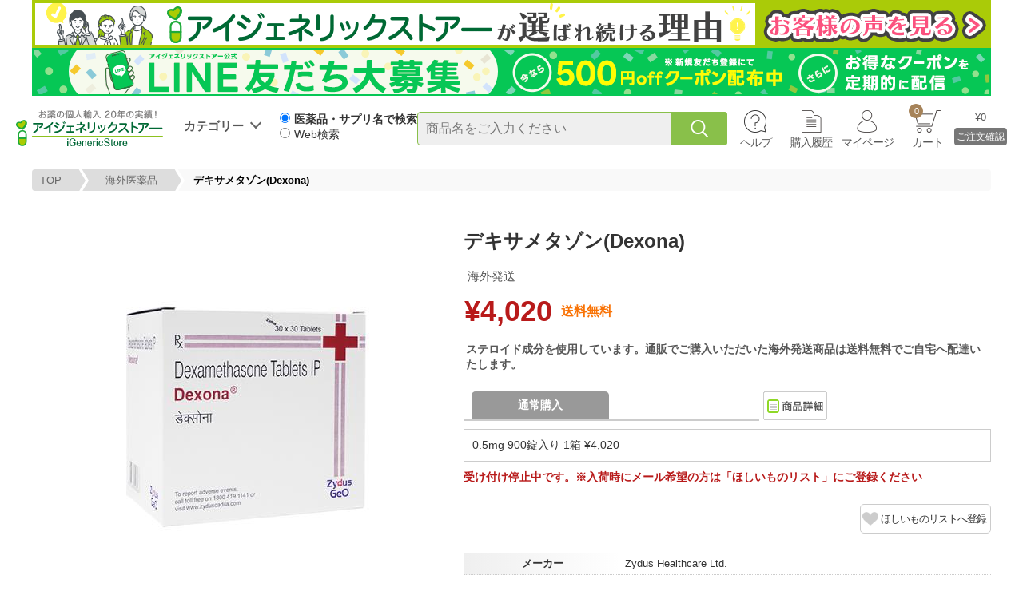

--- FILE ---
content_type: text/html; charset=utf-8
request_url: https://www.igenericstore.jp/product/33208
body_size: 16270
content:
<!DOCTYPE html>
<html>
<head>
  <meta http-equiv="Content-Type" content="text/html; charset=utf-8" />
  <meta http-equiv="Content-Style-Type" content="text/css" />
  <meta http-equiv="Content-Script-Type" content="text/javascript" />
  <meta name="Description" content="デキサメタゾン(Dexona)を最安4,020円～ご用意しております。市販薬の通販や処方箋医薬品のお取り寄せなら日本全国送料無料のアイジェネリックストアー(iGenericStore)が安心便利です。" />
  <meta name="generator" content="Oz International Inc JAPAN" />
  <meta name="author" content="アイジェネリックストアー - https://www.igenericstore.jp" />
  <meta name="copyright" content="株式会社 オズ・インターナショナル" />
  <meta name="language" content="Japanese" />
  <meta name="robots" content="noydir" />
  <meta name="robots" content="noodp" />
  <meta name="format-detection" content="telephone=no">
  <meta name="google-site-verification" content="9hMI6rhS2X-MYpYC98YB4fW1UFvPy2BiLvpyfeQJCM4" />
  <meta name="msapplication-config" content="none" />
  <meta name="theme-color" content="#8fd827" />
  <link rel="shortcut icon" href="/favicon.ico" />
  
  
  <meta property="og:url" content="http://www.igenericstore.jp/product/33208" />
  <meta property="og:title" content="デキサメタゾン(Dexona) | 市販薬の通販・購入・処方箋医薬品ならアイジェネリックストアー" />
  <meta property="og:site_name" content="アイジェネリックストアー" />
  <meta property="og:description" content="デキサメタゾン(Dexona)を最安4,020円～ご用意しております。市販薬の通販や処方箋医薬品のお取り寄せなら日本全国送料無料のアイジェネリックストアー(iGenericStore)が安心便利です。" />
  <meta property="og:image" content="//assets.igenericstore.jp/content/images/products/30000/32/33208/33208_200.jpg" />
  <meta property="og:type" content="website">
  <meta property="og:locale" content="ja_JP" />


  
<meta content="index,follow" name="robots" /><link href="https://www.igenericstore.jp/product/33208" rel="canonical" />

  <title>デキサメタゾン(Dexona) | 市販薬の通販・購入・処方箋医薬品ならアイジェネリックストアー</title>
  
<link href="//assets.igenericstore.jp/Content/StyleSheets/site.css?v=20240501202447" media="all" rel="Stylesheet" type="text/css" />  
  
  <link href="//assets.igenericstore.jp/Content/StyleSheets/product.css?v=20251225161559" media="all" rel="Stylesheet" type="text/css" />
  <link href="//assets.igenericstore.jp/Content/StyleSheets/productlist.css?v=20210406151917" media="all" rel="Stylesheet" type="text/css" />
  <link href="//assets.igenericstore.jp/Content/StyleSheets/animation.css?v=20190612144450" media="all" rel="Stylesheet" type="text/css" />
  <link href="//assets.igenericstore.jp/Content/StyleSheets/btn.css?v=20251209173253" media="all" rel="Stylesheet" type="text/css" />
  <link href="//assets.igenericstore.jp/Content/StyleSheets/radio-check.css?v=20220302115204" media="all" rel="Stylesheet" type="text/css" />
  <link href="//assets.igenericstore.jp/Content/StyleSheets/jquery.fancybox.css?v=20190612143843" media="all" rel="Stylesheet" type="text/css" />
  <link href="//assets.igenericstore.jp/Content/StyleSheets/slick.css?v=20190612144347" media="all" rel="Stylesheet" type="text/css" />

  <link href="//assets.igenericstore.jp/Content/StyleSheets/header.css?v=20250903184900" media="all" rel="Stylesheet" type="text/css" />
  <link rel="stylesheet" href="https://fonts.googleapis.com/icon?family=Material+Icons">

  
  <!-- Google Tag Manager -->
<script>(function(w,d,s,l,i){w[l]=w[l]||[];w[l].push({'gtm.start':
new Date().getTime(),event:'gtm.js'});var f=d.getElementsByTagName(s)[0],
j=d.createElement(s),dl=l!='dataLayer'?'&l='+l:'';j.async=true;j.src=
'https://www.googletagmanager.com/gtm.js?id='+i+dl;f.parentNode.insertBefore(j,f);
})(window,document,'script','dataLayer','GTM-T7Z3GF9');</script>
<!-- End Google Tag Manager -->
  <script src="//assets.igenericstore.jp/Content/JavaScripts/jquery-3.7.1.min.js?v=20240724160608" type="text/javascript"></script>
  <script src="//assets.igenericstore.jp/Content/JavaScripts/site.js?v=20240724160611" type="text/javascript"></script>
</head>
<body>
  
  <!-- Google Tag Manager (noscript) -->
<noscript>
  <iframe src="https://www.googletagmanager.com/ns.html?id=GTM-T7Z3GF9"
          height="0" width="0" style="display:none;visibility:hidden"></iframe>
</noscript>
<!-- End Google Tag Manager (noscript) -->
  

<div id="top-banner">
    
                <div class="HeaderBanner" style="">
                <a class="HeaderBannerLink" href="https://www.igenericstore.jp/reason?click=2d4e226deea109794ff0">
                    <img src="https://assets.igenericstore.jp/content/images/banner/1200/2024/sale/0826sale.gif" alt="アイジェネリックストアーが選ばれる理由" width="1200" height="60">
                </a>
            </div>
            <div class="HeaderBanner" style="">
                <a class="HeaderBannerLink" href="https://lin.ee/HRpOuyz?click=9451a471ccead7e6d292">
                    <img src="https://assets.igenericstore.jp/content/images/special/user_regist/0113line120060.gif" alt="【PC商品】LINE会員募集" width="1200" height="60">
                </a>
            </div>

</div>
<header>
    <div id="top">
        <div class="logo">
            <a href="/">
                <img alt="安心の日本法人運営、個人輸入でお薬を便利に、アイジェネリックストアー" loading="lazy" src="//assets.igenericstore.jp/content/images/header/logo.svg" />
            </a>
            <span class="tooltiptext">トップページに移動</span>
        </div>
        <div class="cate">
            <span>カテゴリー</span>
            <div class="cate-wrap">
                <div class="cate-l-wrap">
                    <ul class="category">

                                <li class="hover-cate-big" data="7">
                                    <a href="/category/7">
国内市販薬                                    </a>
                                </li>
                                <li class="hover-cate-big" data="1">
                                    <a href="/category/1">
日用品・雑貨他                                    </a>
                                </li>
                                <li class="hover-cate-big" data="5">
                                    <a href="/category/5">
健康食品                                    </a>
                                </li>
                                <li class="hover-cate-big" data="8">
                                    <a href="/category/8">
コンタクトレンズ                                    </a>
                                </li>
                                <li class="hover-cate-big" data="3">
                                    <a href="/category/3">
海外化粧品                                    </a>
                                </li>
                                <li class="hover-cate-big" data="4">
                                    <a href="/category/4">
ペット用品                                    </a>
                                </li>
                                <li class="medicine hover-cate-big" data="6">
                                    <a href="/search-reason">
海外医薬品                                    </a>
                                </li>
                    </ul>
                </div>
    <div class="cate-m-wrap" style="" id="cate-b-m-7">
        <p class="cate-m-tit">
            <a href="/category/7">国内市販薬</a>
        </p>
        <ul class="cate-m-list">
                    <li><a href="/category/7/101">第1類医薬品</a></li>
                    <li><a href="/category/7/104">指定第２類医薬品</a></li>
                    <li><a href="/category/7/102">第2類医薬品</a></li>
                    <li><a href="/category/7/103">第3類医薬品</a></li>
                    <li><a href="/category/7/462">漢方薬・生薬</a></li>
                    <li><a href="/category/7/302">禁煙補助薬</a></li>
                    <li><a href="/category/7/52">男性の薬</a></li>
                    <li><a href="/category/7/291">ヘルペス治療薬</a></li>
                    <li><a href="/category/7/53">女性の薬</a></li>
                    <li><a href="/category/7/57">育毛剤</a></li>
                    <li><a href="/category/7/46">滋養強壮・ビタミン</a></li>
                    <li><a href="/category/7/47">目薬</a></li>
                    <li><a href="/category/7/49">肥満・脂肪</a></li>
                    <li><a href="/category/7/59">睡眠・沈静</a></li>
                    <li><a href="/category/7/61">解熱・鎮痛薬</a></li>
                    <li><a href="/category/7/45">風邪薬</a></li>
                    <li><a href="/category/7/50">口・ノド・くちびる</a></li>
                    <li><a href="/category/7/111">花粉症・鼻炎薬</a></li>
                    <li><a href="/category/7/48">胃・腸の薬</a></li>
                    <li><a href="/category/7/58">便秘薬</a></li>
                    <li><a href="/category/7/54">尿・痔の薬</a></li>
                    <li><a href="/category/7/51">感染症・皮膚の薬</a></li>
                    <li><a href="/category/7/55">水虫</a></li>
                    <li><a href="/category/7/56">肩こり・腰痛・関節痛</a></li>
                    <li><a href="/category/7/135">病気検査</a></li>
                    <li><a href="/category/7/60">その他</a></li>
        </ul>
    </div>
    <div class="cate-m-wrap" style="display:none" id="cate-b-m-1">
        <p class="cate-m-tit">
            <a href="/category/1">日用品・雑貨他</a>
        </p>
        <ul class="cate-m-list">
                    <li><a href="/category/1/321">エイジングケア化粧品</a></li>
                    <li><a href="/category/1/1">育毛・毛染め・ヘアケア</a></li>
                    <li><a href="/category/1/6">ハミガキ・オーラルケア</a></li>
                    <li><a href="/category/1/390">スキンケア</a></li>
                    <li><a href="/category/1/8">化粧品</a></li>
                    <li><a href="/category/1/14">衛生・医療品</a></li>
                    <li><a href="/category/1/108">雑貨・日用品</a></li>
                    <li><a href="/category/1/13">安眠・快眠</a></li>
                    <li><a href="/category/1/9">タバコ・禁煙</a></li>
                    <li><a href="/category/1/5">口・体のニオイ</a></li>
                    <li><a href="/category/1/7">運動・ダイエット</a></li>
                    <li><a href="/category/1/10">酒・アルコール</a></li>
                    <li><a href="/category/1/317">防虫・殺虫・ネズミ</a></li>
                    <li><a href="/category/1/120">介護</a></li>
                    <li><a href="/category/1/318">ベビー</a></li>
                    <li><a href="/category/1/12">食品</a></li>
                    <li><a href="/category/1/355">ペット用品</a></li>
                    <li><a href="/category/1/3">性の健康</a></li>
        </ul>
    </div>
    <div class="cate-m-wrap" style="display:none" id="cate-b-m-5">
        <p class="cate-m-tit">
            <a href="/category/5">健康食品</a>
        </p>
        <ul class="cate-m-list">
                    <li><a href="/category/5/23">生活習慣・悩み</a></li>
                    <li><a href="/category/5/312">記憶・物忘れ</a></li>
                    <li><a href="/category/5/25">加齢・美容</a></li>
                    <li><a href="/category/5/26">おもさ・スタイル</a></li>
                    <li><a href="/category/5/27">運動・トレーニング</a></li>
                    <li><a href="/category/5/132">フサフサ・ハリコシ</a></li>
                    <li><a href="/category/5/124">つくりたい・できない</a></li>
                    <li><a href="/category/5/315">ストレス・リラックス</a></li>
                    <li><a href="/category/5/133">体臭・口臭</a></li>
                    <li><a href="/category/5/301">スムーズ・動き</a></li>
                    <li><a href="/category/5/125">男性用</a></li>
                    <li><a href="/category/5/126">女性用</a></li>
                    <li><a href="/category/5/319">体に貼るシール</a></li>
                    <li><a href="/category/5/323">舌下スプレー</a></li>
                    <li><a href="/category/5/335">ビタミン</a></li>
                    <li><a href="/category/5/336">ミネラル・不飽和脂肪酸</a></li>
                    <li><a href="/category/5/337">植物・動物・善玉菌</a></li>
                    <li><a href="/category/5/358">ブランド・製造メーカー</a></li>
        </ul>
    </div>
    <div class="cate-m-wrap" style="display:none" id="cate-b-m-8">
        <p class="cate-m-tit">
            <a href="/category/8">コンタクトレンズ</a>
        </p>
        <ul class="cate-m-list">
                    <li><a href="/category/8/78">コンタクトケア用品</a></li>
                    <li><a href="/category/8/68">度あり透明コンタクト</a></li>
                    <li><a href="/category/8/65">度ありカラーコンタクト</a></li>
                    <li><a href="/category/8/66">1日使い捨て</a></li>
                    <li><a href="/category/8/71">2週間使い捨て</a></li>
                    <li><a href="/category/8/63">1ヶ月使い捨て</a></li>
                    <li><a href="/category/8/75">乱視用</a></li>
                    <li><a href="/category/8/77">遠近両用</a></li>
                    <li><a href="/category/8/96">ジョンソン＆ジョンソン</a></li>
                    <li><a href="/category/8/72">シンシア</a></li>
                    <li><a href="/category/8/70">アイレ</a></li>
                    <li><a href="/category/8/76">ボシュロム</a></li>
                    <li><a href="/category/8/69">シード</a></li>
                    <li><a href="/category/8/67">日本アルコン</a></li>
        </ul>
    </div>
    <div class="cate-m-wrap" style="display:none" id="cate-b-m-3">
        <p class="cate-m-tit">
            <a href="/category/3">海外化粧品</a>
        </p>
        <ul class="cate-m-list">
                    <li><a href="/category/3/439">Alepia</a></li>
                    <li><a href="/category/3/402">Apivita</a></li>
                    <li><a href="/category/3/384">Athena</a></li>
                    <li><a href="/category/3/406">Avene</a></li>
                    <li><a href="/category/3/398">Benev</a></li>
                    <li><a href="/category/3/391">BIHAKUEN</a></li>
                    <li><a href="/category/3/392">Bioderma</a></li>
                    <li><a href="/category/3/424">Caudalie</a></li>
                    <li><a href="/category/3/427">Cellmesotec</a></li>
                    <li><a href="/category/3/432">CLINIQUE</a></li>
                    <li><a href="/category/3/434">CostecSuisse</a></li>
                    <li><a href="/category/3/359">Dermaceutic</a></li>
                    <li><a href="/category/3/429">DermaMedream</a></li>
                    <li><a href="/category/3/360">Dermaroller</a></li>
                    <li><a href="/category/3/361">DoctorD.Schwab</a></li>
                    <li><a href="/category/3/362">Elicina</a></li>
                    <li><a href="/category/3/395">Fillerina</a></li>
                    <li><a href="/category/3/487">Fillmed</a></li>
                    <li><a href="/category/3/394">Filorga</a></li>
                    <li><a href="/category/3/420">GreenEnvee</a></li>
                    <li><a href="/category/3/426">i-Firm</a></li>
                    <li><a href="/category/3/423">iskinclock</a></li>
                    <li><a href="/category/3/366">Joseristine</a></li>
                    <li><a href="/category/3/408">La Roche-Posay</a></li>
                    <li><a href="/category/3/393">MDSkinical</a></li>
                    <li><a href="/category/3/419">Melvita</a></li>
                    <li><a href="/category/3/497">Murad</a></li>
                    <li><a href="/category/3/442">Novexpert</a></li>
                    <li><a href="/category/3/370">NutraLuxeMD</a></li>
                    <li><a href="/category/3/407">Obagi</a></li>
                    <li><a href="/category/3/371">OLAY</a></li>
                    <li><a href="/category/3/504">Perspirex</a></li>
                    <li><a href="/category/3/490">SdMedicLaboratoires</a></li>
                    <li><a href="/category/3/375">SkinCeption</a></li>
                    <li><a href="/category/3/376">Skinceuticals</a></li>
                    <li><a href="/category/3/378">Sunki</a></li>
                    <li><a href="/category/3/381">Trilogy</a></li>
                    <li><a href="/category/3/387">TwoGirls</a></li>
                    <li><a href="/category/3/382">VANICREAM</a></li>
                    <li><a href="/category/3/494">Yanhee</a></li>
                    <li><a href="/category/3/441">Yllume</a></li>
                    <li><a href="/category/3/495">yukeido</a></li>
                    <li><a href="/category/3/428">ゼオスキン</a></li>
                    <li><a href="/category/3/498">WiQo</a></li>
        </ul>
    </div>
    <div class="cate-m-wrap" style="display:none" id="cate-b-m-4">
        <p class="cate-m-tit">
            <a href="/category/4">ペット用品</a>
        </p>
        <ul class="cate-m-list">
                    <li><a href="/category/4/465">犬用</a></li>
                    <li><a href="/category/4/466">猫用</a></li>
                    <li><a href="/category/4/467">その他ペット</a></li>
                    <li><a href="/category/4/468">グッズ</a></li>
        </ul>
    </div>
                <div class="cate-m-wrap" id="cate-b-m-6" style="display:none">
                  <p class="cate-m-tit red">海外医薬品をお探しの際は、以下をご参考に検索してください。</p>
                  <!--<p class="margin-tb10">お手持ちのお薬をご確認ください</p>-->
                  <div class="img100pc">
                    <div class="WelcomeSearchHowtoContainer">
                      <img class="WelcomeSearchHowtoImage" src="https://assets.igenericstore.jp/content/images/special/welcome/howto1-pc.jpg" width="838" height="145" alt="医療品・サプリ名で検索">
                      <p class="WelcomeSearchHowtoText">
                        【医薬品・サプリ名で検索】を選択時は、<span class="WelcomeSearchTextMain">商品名を正確</span>に入力してください。<br>
                        海外医薬品を検索するときに商品名を省略すると表示されません。
                      </p>
                    </div>
                    <div class="WelcomeSearchHowtoContainer">
                      <img class="WelcomeSearchHowtoImage" src="https://assets.igenericstore.jp/content/images/special/welcome/howto2-pc.jpg" width="838" height="145" alt="web検索">
                      <p class="WelcomeSearchHowtoText">
                        お薬名がわからない場合は【Web検索】で<span class="WelcomeSearchTextMain">「お悩み」、「キーワード」</span>で検索してください。<br>
                        例>　不眠症、糖尿病、AGAなど・・・
                      </p>
                    </div>
                  </div>
                </div>
            </div><!--/#cate-->
        </div>
        <div id="search-wrap">
            <div class="serchFormContainer">
<form action="/search" class="form" id="main-search-form" method="post">                    <div class="searchRow">
                        <div class="searchFormRadio">
                            <label><input type="radio" class="searchRadio" name="searchType" value="name" checked><span class="searchRadioText">医薬品・サプリ名で検索</span></label>
                            <label><input type="radio" class="searchRadio" name="searchType" value="keyword"><span class="searchRadioText">Web検索</span></label>
                        </div>
                        <div class="searchbox">
                            <div class="input-wrap">
                                <input id="searchInput" name="main_search_keyword" placeholder="商品名をご入力ください" type="search" value="" />
                            </div>
                            <div class="b-search" id="main-search-btn"></div>
                        </div>
                    </div>
                    <div id="keywordOption">
                        <p>
                            「お悩み」「気になるワード」を入力、検索すると、Web検索から当サイト内の関連ページを優先して表示します。
                        </p>
                    </div>
                    <input type="hidden" name="googleConfirm" value="no">
                    <!--modal-->
                    <div id="customConfirm" class="modal hidden">
                        <div class="modal-content">
                            <p class="modal-text">Google検索の結果が表示されますが、よろしいでしょうか？</p>
                            <div class="modal-content-inner">
                                <div class="modal-content-inner-button">
                                    <button type="button" id="confirmYes">はい</button>
                                    <button type="button" id="confirmNo">いいえ</button>
                                </div>
                                <img class="modal-logo" alt="安心の日本法人運営、個人輸入でお薬を便利に、アイジェネリックストアー" loading="lazy" src="https://assets.igenericstore.jp/content/images/header/logo.svg">
                            </div>
                        </div>
                    </div>
</form>                <div id="right">
                    <div id="headermenu" class="clearfix">
                        <ul class="menu-wrap">
                            <li class="help">
                                <a href="#">ヘルプ</a>
                                <!--help menu list-->
                                <div class="help-wrapx">
                                    <ul class="help-list">
                                        <li><a href="/enquiry">お問い合せ</a></li>
                                        <li><a href="/faq">よくある質問</a></li>
                                        <li><a href="/user/mail-test">メール受信テスト</a></li>
                                        <li><a href="/how-to-order">注文方法</a></li>
                                        <li><a href="/transfer">支払い方法</a></li>
                                        <li><a href="/chocom-conveni">コンビニ支払い方法</a></li>
                                        <li><a href="/net-protections">NP後払い支払方法</a></li>
                                        <li><a href="/point">ポイント利用方法</a></li>
                                        <li><a href="/coupon">クーポンコードご利用方法</a></li>
                                        <li><a href="/whatis-favorite">ほしいものリスト登録方法</a></li>
                                        <li><a href="/shipping">配送方法</a></li>
                                        <li><a href="/how-to-tracking">荷物追跡方法</a></li>
                                        <li><a href="/periodical">定期購入方法</a></li>
                                        <li><a href="/cancel">注文のキャンセル</a></li>
                                        <li><a href="/otc-order-flow">一般用医薬品の購入方法</a></li>
                                        <li><a href="/contact-lenses-data">コンタクトレンズガイド</a></li>
                                        <li><a href="/tax">輸入消費税について</a></li>
                                        <li><a href="/import">個人輸入について</a></li>
                                        <li><a href="/whatis">ジェネリック医薬品について</a></li>
                                        <li><a href="/search-reason">海外医薬品の検索について</a></li>
                                        <li><a href="/news">ニュース</a></li>
                                    </ul>
                                </div>
                            </li>
                            <li class="order"><a href="/mypage/order-history">購入履歴</a></li>
                            <li class="mypage">
                                <!--mypage menu list-->
                                <div class="mypage-wrapx">
                                    <ul class="menu-list">
                                        <li class="user-regist"><a href="/user/register">新規会員登録</a></li>
                                        <li><a href="/mypage/periodical-order">定期購入</a></li>
                                        <li><a href="/mypage/favorite">ほしいものリスト</a></li>
                                        <li><a href="/mypage/point-history">ポイント履歴</a></li>
                                        <li><a href="/mypage/can-write-review">口コミを書く</a></li>
                                        <li><a href="/mypage/change-password">パスワードの変更</a></li>
                                        <li><a href="/user/forgot-password">パスワード忘れた方</a></li>
                                        <li><a href="/mypage/change-email">メールアドレス変更</a></li>
                                        <li><a href="/mypage/email-setting">メールマガジンの登録と解除</a></li>
                                        <li class="login"><a href="/login"><span>ログイン</span></a></li>
                                        <li class="display-none logout"><a href="/logout">ログアウト</a></li>
                                    </ul>
                                </div>
                                <a href="/mypage">マイページ</a>
                            </li>
                            <li class="cart"><a href="/cart"><span id="h-cart-count"></span>カート</a></li>
                        </ul>
                    </div>
                    <div class="cart-wrap" id="h-cart-wrap">
                        <a href="/cart">
                            <div class="cart2">
                                <p id="h-cart-grand-total">&nbsp;</p>
                                <p class="b-cart">ご注文確認</p>
                            </div>
                        </a>
                    </div>
                </div>
            </div>
        </div><!-- /#searchArea -->
    </div><!-- /#top -->
    
    
</header>
<script>
    $(document).on('mouseenter', '.hover-cate-big', function (event) {
        $(".cate-m-wrap").hide();
        $("#cate-b-m-" + $(this).attr("data")).show();
    });

    function openCateMenu() {
        $('.cate').addClass('show-menu');
    }

    function closeCateMenu() {
        setTimeout(function () {
            const isSearchFocused = $('#searchInput').is(':focus');
            const isMouseOverCate = $('.cate:hover').length > 0;

            // 検索ボックスにフォーカスがなく、かつマウスがカテゴリメニュー上にない場合のみ閉じる
            if (!isSearchFocused && !isMouseOverCate) {
              $('.cate').removeClass('show-menu');
            }
        }, 200);
    }

    $(document).on('mouseenter', '.cate', function () {
      openCateMenu();
    });
    $(document).on('focus', '#searchInput', function () {
      $(".cate-m-wrap").hide();
      $("#cate-b-m-" + 6).show();
      openCateMenu();
    });

    // メニューを閉じるイベント
    $(document).on('mouseleave', '.cate', closeCateMenu);
    $(document).on('blur', '#searchInput', closeCateMenu);

    // 共通の検索処理
    function handleSearch($form) {
        const searchType = $form.find('input[name="searchType"]:checked').val();
        const googleConfirm = $form.find('input[name="googleConfirm"]').val();

        if (searchType === 'keyword') {
            const inputSearchKeyword = $("#searchInput").val().replace("　", " ").trim();

            if (!inputSearchKeyword) return;

            const searchKeyword = `site:igenericstore.jp ${inputSearchKeyword}`;
            const searchUrl = `https://www.google.com/search?q=${encodeURIComponent(searchKeyword)}`;

            if (googleConfirm === 'yes') {
                window.open(searchUrl, '_blank');
                return;
            }
            else {
                // モーダル表示とユーザーの選択を待つ
                showConfirmModal().then(function(result) {
                    if(result) {
                        // ユーザーが「はい」を選択
                        window.open(searchUrl, '_blank');
                    }
                    // 「いいえ」の場合は何もしない
                });
                return;
            }
        }

        $form.off('submit'); // ループ防止のため一度だけ送信
        $form.submit();
    }

    // モーダル表示用の関数（Promise を返す）
    function showConfirmModal() {
  return new Promise(function(resolve) {
    // モーダルを表示
    $('#customConfirm').removeClass('hidden');

    // 「はい」ボタンのイベントリスナー
    const yesHandler = function() {
      $('#customConfirm').addClass('hidden');
      $('input[name="googleConfirm"]').val('yes');
      $(document).off('click', '#confirmYes', yesHandler);
      $(document).off('click', '#confirmNo', noHandler);
      $(document).off('click', '#customConfirm', outsideClickHandler);
      resolve(true);
    };

    // 「いいえ」ボタンのイベントリスナー
    const noHandler = function() {
      $('#customConfirm').addClass('hidden');
      $(document).off('click', '#confirmYes', yesHandler);
      $(document).off('click', '#confirmNo', noHandler);
      $(document).off('click', '#customConfirm', outsideClickHandler);
      resolve(false);
    };

    // モーダルの外側クリックのイベントハンドラー
    const outsideClickHandler = function(e) {
      // クリックした要素がモーダル自体（背景）で、モーダルコンテンツではない場合
      if (e.target === this) {
        $('#customConfirm').addClass('hidden');
        $(document).off('click', '#confirmYes', yesHandler);
        $(document).off('click', '#confirmNo', noHandler);
        $(document).off('click', '#customConfirm', outsideClickHandler);
        resolve(false);
      }
    };

    // イベントリスナーを設定
    $(document).on('click', '#confirmYes', yesHandler);
    $(document).on('click', '#confirmNo', noHandler);
    $(document).on('click', '#customConfirm', outsideClickHandler);
  });
}

    // Enterキー（submit）対応
    $(function () {
        $('#main-search-form').on('submit', function (event) {
            event.preventDefault();
            handleSearch($(this));
        });
    });

    // 虫眼鏡ボタンクリック対応
    $(function () {
        $(document).on('click', '#main-search-btn', function (event) {
            event.preventDefault();
            handleSearch($(this).closest('form'));
        });
    });

    $(function () {
        var $win = $(window),
            $body = $('body'),
            $header = $('header'),
            $searchword_wrap = $('.searchword-wrap'),
            $searchwordHeigh = $searchword_wrap.outerHeight(),
            headerHeight = $header.outerHeight() - $searchwordHeigh,
            eventPos = $searchword_wrap.offset().top + $searchwordHeigh,
            fixedClass = 'is-fixed';
        $win.on('load scroll', function () {
            var value = $(this).scrollTop();
            if (value > eventPos) {
                $header.addClass(fixedClass);
                $body.css('padding-top', headerHeight);
                $searchword_wrap.hide();
            } else {
                $header.removeClass(fixedClass);
                $body.css('padding-top', '0');
                $searchword_wrap.show();
            }
        });
    });

    $(function () {
        const radios = document.getElementsByName("searchType");
        const keywordOption = document.getElementById("keywordOption");
        const searchInput = document.getElementById("searchInput"); // 検索窓を取得
        // ラジオボタンが変更されたときの処理
        radios.forEach(radio => {
            radio.addEventListener("change", function () {
                if (this.value === "keyword") {
                    keywordOption.classList.add("show");
                    searchInput.placeholder = "キーワードをご入力ください"; // キーワード用に切り替え
                } else {
                    keywordOption.classList.remove("show");
                    searchInput.placeholder = "商品名をご入力ください"; // 商品名用に切り替え
                }
            });
        });
    })

</script>





        <div class="breadcrumb-wrapx">    
      <ul class="breadcrumb">
        <li><a href="https://www.igenericstore.jp/">TOP</a></li><li><a href="https://www.igenericstore.jp/search-reason">海外医薬品</a></li><li>デキサメタゾン(Dexona)</li>
      </ul>
    </div>
    <script type="application/ld+json">
      {
      "@context": "http://schema.org",
      "@type": "BreadcrumbList",
      "itemListElement": [{"@type": "ListItem","position":1,"item": {"@id": "https://www.igenericstore.jp/","name": "TOP"}},{"@type": "ListItem","position":2,"item": {"@id": "https://www.igenericstore.jp/search-reason","name": "海外医薬品"}}]
      }
    </script>




<div id="container">
  <div id="product">
    <!-- product-wrap -->
    <section id="product-wrap" class="clearfix">
      <div class="leftarea">
        <div class="clearfix relative">
                    <p class="dummy">
            <div style="width:48px;height:52px"></div>
          </p>
        </div>
        <!-- proimg -->
        
        <div class="proimg" id="product-image-container">
<img alt="デキサメタゾン(Dexona)" loading="lazy" src="//assets.igenericstore.jp/content/images/products/30000/32/33208/33208_400.jpg" />        </div>
      </div><!-- /#leftarea -->
      <!-- 右側 -->
      <div class="rightarea">
        <h1 class="tit-name">デキサメタゾン(Dexona)</h1>
        <p class="border-square">海外発送</p>
        <div class="FlexWrapper">
            <p class="kakaku">&#165;4,020</p>
          <p class="ProductFreeShipping">送料無料</p>
        </div>
        

        <div class="pop">ステロイド成分を使用しています。通販でご購入いただいた海外発送商品は送料無料でご自宅へ配達いたします。 </div>

        <!-- tabs123 -->
        <div class="tabs-wrap clearfix">
          <ul id="tabs" class="clearfix float-left">
            <li>
              <a class="tabs-active" id="tab1" href="/">
                <span>通常購入</span>
              </a>
            </li>
          </ul>
          <div>
            <span class="tab-detail"><img alt="商品詳細" height="36" loading="lazy" src="//assets.igenericstore.jp/content/images/product/btn_syousai.gif" width="80" /></span>
          </div>
        </div>
        
  <div class="tab1" style="">
    <div class="protype2-wrap">
<form action="/cart/add" id="f-product" method="post">            <p class="fs20" style="padding: 10px; border: 1px solid #ccc; background-color: #fff;">0.5mg 900錠入り 1箱 &#165;4,020</p>
<input id="product_unit_id" name="product_unit_id" type="hidden" value="74000" />        <div class="cart-wrap clearfix">
            <p class="red bold">受け付け停止中です。※入荷時にメール希望の方は「ほしいものリスト」にご登録ください</p>
        </div>
</form>    </div>
  </div>
        
        <!-- ほしいものリストに登録 -->
        <div class="FlexWrapper3">
          <p class="btn-favorite2-off"><a href="javascript:void(0)" id="is-favorite">ほしいものリストへ登録</a></p>
        </div>

        <table class="table1" border="0" cellspacing="0" cellpadding="0" style="width:100%">
            <tr>
              <th>メーカー</th>
              <td>
Zydus Healthcare Ltd.              </td>
            </tr>
                      <tr>
              <th>製造国</th>
              <td>インド</td>
            </tr>
                      <tr>
              <th>出荷国</th>
              <td>シンガポール</td>
            </tr>
          <tr>
            <th>商品番号</th>
            <td>33208</td>
          </tr>
          <tr>
            <th>納期</th>
            <td>14-21日</td>
          </tr>
          <tr>
            <th>お支払方法</th>
            <td>
              <span id="payment-names">
                <span class="payment-names tab1">
                  <a href="/transfer#chocom">クレジットカード</a>
                  <a href="/transfer#cvs">コンビニ決済</a>
                  <a href="/transfer#bank">銀行振込</a>
                  <a href="/transfer#post">郵便振替</a>
                  <a href="/transfer#net-protections">後払い</a>
                </span>
                <span class="payment-names tab2" style="display:none">
                  <a href="/transfer#chocom">クレジットカード</a>
                  <span>商品代引不可</span>
                </span>
              </span>
            </td>
          </tr>
          <tr>
            <th>返品</th>
            <td>返品できません。但し、破損・誤送の場合は再発送させて頂きます</td>
          </tr>
            <tr>
              <th>医薬品</th>
              <td>自己責任でご使用ください</td>
            </tr>
        </table>
      </div><!-- /#rightarea-->
    </section><!-- /#product-wrap-->
    <!-- pro setumei-->
    
      <section class="explanation-wrap">
    <h2 class="tit">商品説明</h2>
    <p>副腎皮質ホルモン(ステロイド剤)です。 <br /><br />アイジェネリックストアーは、送料無料で海外の正規代理店が販売している海外医薬品をご自宅に配達するまでのお手配をしています。配達までに10日前後を目安にご案内しておりますが、天候や物流の混雑などの影響によりさらに時間がかかる事がございますので使用開始予定日から余裕をもって注文操作お願いいたします。 <br /><br />※医師の指導の下ご使用いただくことをおすすめします。 <br />※ページ記載内容は説明文書の要約となります。 <br />※購入時期によりデザインが異なることがあります。 <br />※購入金額が16,666円以上(商品代金の60%が10,000円以上)になると税金が荷物受取りの際に発生します。 </p>

      <h3>用法・用量</h3>
      <p>大人は、デキサメタゾンとして、通常成人1日0.5〜8mgを1〜4回にわけて使用する。 </p>
    
        <h3>効果効能</h3>
      <p>【適応症】 <br />内分泌疾患：慢性副腎皮質機能不全（原発性、続発性、下垂体性、医原性）、急性副腎皮質機能不全（副腎クリーゼ）、副腎性器症候群、亜急性甲状腺炎、甲状腺中毒症〔甲状腺（中毒性）クリーゼ〕、甲状腺疾患に伴う悪性眼球突出症、ACTH単独欠損症、特発性低血糖症、下垂体抑制試験 <br />リウマチ性疾患：関節リウマチ、若年性関節リウマチ（スチル病を含む）、リウマチ熱（リウマチ性心炎を含む）、リウマチ性多発筋痛、強直性脊椎炎（リウマチ性脊椎炎） <br />膠原病：エリテマトーデス（全身性及び慢性円板状）、全身性血管炎（高安動脈炎、結節性多発動脈炎、顕微鏡的多発血管炎、多発血管炎性肉芽腫症を含む）、多発性筋炎（皮膚筋炎）、強皮症 <br />腎疾患：ネフローゼ及びネフローゼ症候群 <br />心疾患：うっ血性心不全 <br />血液疾患：紫斑病（血小板減少性及び血小板非減少性）、再生不良性貧血、白血病（急性白血病、慢性骨髄性白血病の急性転化、慢性リンパ性白血病）（皮膚白血病を含む）、溶血性貧血（免疫性又は免疫性機序の疑われるもの）、顆粒球減少症（本態性、続発性） <br />アレルギー性疾患：気管支喘息、喘息性気管支炎（小児喘息性気管支炎を含む）、薬剤その他の化学物質によるアレルギー・中毒（薬疹、中毒疹を含む）、血清病 <br />等 </p>

      <h3>副作用</h3>
      <p>【主な副作用】 <br />満月様顔貎、誘発感染症，感染症の増悪、続発性副腎皮質機能不全，糖尿病、消化管潰瘍，消化管穿孔，消化管出血、膵炎、精神変調，うつ状態，痙攣、骨粗鬆症，大腿骨及び上腕骨等の骨頭無菌性壊死，ミオパチー緑内障，後嚢白内障，中心性漿液性網脈絡膜症，多発性後極部網膜色素上皮症等 </p>

      <h3>有効成分</h3>
      <p>デキサメタゾン <br />Dexamethasone</p>

      <h3>補足説明</h3>
      <p>
        【保管方法】 <br />高温多湿を避け室温保存してください。 <br /><br />【作用機序】 <br />末梢白血球の数・分布・機能に対する作用、炎症性サイトカイン･ ケモカインの抑制作用、炎症の脂質メディエーターの減少作用、血管内皮細胞表面の接着因子の発現抑制作用。 <br /><br />【送料】 <br />通販で購入の際には送料無料でご自宅へ配達しております。※長期不在や宛所不明などによる販売元へ持ち戻りの際は、再送料1500円が発生しますので必ず配達業者の保管期間内に荷物をお受け取りください。 <br /><br />【注意事項】 <br />海外の製造基準により造られています。 
      </p>

    
  </section>

    
        <!--注意-->
    <section class="checkout-caution">
      <h3>デキサメタゾン(Dexona)は海外発送です。</h3>
      <ul>
        <li>全商品送料無料でございます。</li>
        <li>課税対象額（商品代金の60%）が10,000円を超える場合、受取りの際に関税などがかかります。</li>
        <li>デキサメタゾン(Dexona)の配送方法につきましては国際書留郵便、日通メイルプラス、EMSを利用します。</li>
        <li>デキサメタゾン(Dexona)は配送の希望日時は指定できません。</li>
        <li>デキサメタゾン(Dexona)の効果効能については個人差がございます。合わない場合は直ちに利用を中止し、医師に相談してください。</li>
      </ul>
      <div>
        <p class="red bold">※ご注意ください</p>
        <p>
          お届け先は「ご自宅を住所」のみ承っております。お届け先がお勤め先・事業所の場合、個人使用と認められずお荷物が税関で止められることがございます。詳しくは「<a href="/import">こちら</a>」からご確認ください。
        </p>
      </div>
    </section><!-- /#checkout-caution -->

    
    
    
    

    
    <section>
      
    </section>
    
    <div id="watched_product_list_by_product_detail"></div>
    
    <div id="recommend_product_list_by_product_detail"></div>
    <!-- move-btncart -->

    
      <div id="move-btncart" style="display:none">
        <button id="move-cart" class="move-cart-direct" title="商品をカートに入れる">
          商品をカートに入れる
        </button>
      </div>

  </div><!-- /#product -->
</div>
<!-- /#container -->

  <div class="overlay-frame size-frame overlay" style="display:none" id="product-float-select">
    <div class="overlay-body" id="overlay-body-finish" style="display:none">
      <p class="OverlayTitle">カートに追加完了<span class="btn-close"></span></p>
      <section class="message-wrap">
        <div class="cart-add">
          <div class="i-cart2"></div>
          <p class="added-ment">カートに追加しました！</p>
          <div class="btns-wrap">
            <div class="btn-wrap">
              <a class="btn-all btn-red btn-l" href="/cart">カートを見る</a>
            </div>
            <div class="btn-wrap">
              <a class="btn-all btn-wakuline" href="/">トップに戻る</a>
            </div>
          </div>
        </div>
      </section>
    </div>
    <div class="overlay-body" id="overlay-body-select" style="display:none">
      <p class="OverlayTitle">サイズ選択<span>(全1種)</span><span class="btn-close"></span></p>
      <section>
<form action="/cart/add" method="post">          <ul class="btn-radio">
              <li>
                <label for="f-product-unit-74000" class="radio-wrap size">
                      <span>0.5mg 900錠入り 1箱</span>

                    <input id="f-product-unit-74000" type="radio" value="74000" name="product_unit_id" class="i-product-float-select">
                    <span class="checkmark"></span>
                  <span class="kakaku">&#165;4,020</span>
                </label>
              </li>
          </ul>
</form>      </section>
    </div>
  </div>
















<footer>
  <div id="footer-wrap" class="clearfix">
    <div id="footerleft">
      <p class="FooterTitle">ヘルプ</p>
      <ul class="list">
        <li>
          <a href="/user/register">新規会員登録</a>
        </li>
        <li>
          <a href="/how-to-order">注文方法</a>
        </li>
        <li>
          <a href="/transfer">支払い方法</a>
        </li>
        <li>
          <a href="/chocom-conveni">コンビニ支払い方法</a>
        </li>
        <li>
          <a href="/point">ポイント利用方法</a>
        </li>
        <li>
          <a href="/coupon">クーポンコードご利用方法</a>
        </li>
        <li>
          <a href="/whatis-favorite">ほしいものリスト登録方法</a>
        </li>
        <li>
          <a href="/shipping">配送方法</a>
        </li>
        <li>
          <a href="/how-to-tracking">荷物追跡方法</a>
        </li>
        <li>
          <a href="/periodical">定期購入方法</a>
        </li>
        <li>
          <a href="/cancel">注文のキャンセル</a>
        </li>
        <li>
          <a href="/otc-order-flow">一般用医薬品の購入方法</a>
        </li>
        <li>
          <a href="/contact-lenses-data">コンタクトレンズガイド</a>
        </li>

        <li>
          <a href="/tax">輸入消費税について</a>
        </li>
        <li>
          <a href="/import">個人輸入について</a>
        </li>
        <li>
          <a href="/whatis">ジェネリック医薬品について</a>
        </li>
        <li>
          <a href="/search-reason">海外医薬品の検索について</a>
        </li>
        <li>
          <a href="/packing">安心の商品発送</a>
        </li>
        <li>
          <a href="/point-rule">ポイント利用規約</a>
        </li>
        <li>
          <a href="/mission">ミッションステートメント</a>
        </li>
        <li>
          <a href="javascript:void(0)" onclick="window.open('/how-to-import','name','resizable=no width=1000 height=800 scrollbars=yes')">マンガでわかる個人輸入</a>
        </li>
        <li>
          <a href="/news">ニュース</a>
        </li>
        <li>
          <a href="/faq">よくある質問</a>
        </li>
        <li>
          <a href="/enquiry">お問い合せ</a>
        </li>
      </ul>
      <ul class="list">
        <li>
          <a href="/search">海外医薬品</a>
        </li>
        <li>
          <a href="/category/7">
国内市販薬          </a>
        </li>
        <li>
          <a href="/category/5">
健康食品          </a>
        </li>
        <li>
          <a href="/category/8">
コンタクトレンズ          </a>
        </li>
        <li>
          <a href="/category/1">
日用品・雑貨他          </a>
        </li>
        <li>
          <a href="/special">特集</a>
        </li>
        <li>
          <a href="/new-product">新商品</a>
        </li>
        <li>
          <a href="/ranking">ランキング</a>
        </li>
        <li>
          <a href="/category/2">
体の部位・症状
          </a>
        </li>
        <li>
          <a href="/category/3">
海外化粧品          </a>
        </li>
        <li>
          <a href="/category/4">
ペット用品          </a>
        </li>
        <li>
          <a href="/category/11">
おすすめ＆注目商品          </a>
        </li>
      </ul>
    </div>
    <div id="footerright">
      <!-- help -->
      <div id="i-help">
        <ul>
          <li class="enquiry">
            <a href="/enquiry">お問い合わせ</a>
          </li>
          <li class="faq">
            <a href="/faq">よくある質問</a>
          </li>
          <li class="mailtest">
            <a href="/user/mail-test">メール受信テスト</a>
          </li>
        </ul>
      </div>
      <!-- banner -->
      <div class="mm">
        <a href="/mypage/email-setting">
          <img alt="メールマガジンの登録と解除" height="40" loading="lazy" src="//assets.igenericstore.jp/content/images/banner/200/mm.gif" width="200" />
        </a>
      </div>
      <!-- sns -->
      <div class="sns">
        <a href="https://x.com/iGenericStore" target="_blank">
          <img alt="エックスX" height="60" loading="lazy" src="//assets.igenericstore.jp/content/images/icon/i-x.png" width="60" />
        </a>
        <a href="https://www.facebook.com/igenericstore?ref=hl" target="_blank">
          <img alt="フェイスブックFacebook" height="60" loading="lazy" src="//assets.igenericstore.jp/content/images/icon/i-fb.png" width="60" />
        </a>
        <a href="https://www.instagram.com/igenericstore/" target="_blank">
          <img alt="インスタグラムInstagram" height="60" loading="lazy" src="//assets.igenericstore.jp/content/images/icon/i-ig.png" width="60" />
        </a>
        <a href="https://line.me/R/ti/p/@379nicnt" target="_blank">
          <img alt="ラインLINE" height="60" loading="lazy" src="//assets.igenericstore.jp/content/images/icon/i-line.png" width="60" />
        </a>
      </div>
      <div class="btn-arrowright">
        <a href="/">サイトトップ</a>
      </div>
    </div>
  </div>
  <div class="footer-nav">
    <ul>
      <li><a href="/terms">ご利用規約</a></li>
      <li><a href="/privacy">プライバシーポリシー</a></li>
      <li><a href="/about">特定商取引法に基づく表示</a></li>
      <li><a href="/shop">医薬品店舗販売業</a></li>
    </ul>
  </div>
  <div class="copyright" itemscope="" itemtype="http://data-vocabulary.org/Organization">
    サイト運営・企画： <a href="https://www.ozinter.com/" target="_blank">株式会社 オズ・インターナショナル</a><br>
    〒103-0013 東京都中央区日本橋人形町3-8-1TT-2ビル11F<br>
    © Oz International Inc JAPAN.
    <meta itemprop="name" content="アイジェネリックストアー">
  </div>
</footer>
<div id="move-btn">
  <button id="move-top-btn" title="ページのトップへ">
    <i class="material-icons" style="font-size:32px">expand_less</i>
  </button>
</div>

  
  
  <script src="//assets.igenericstore.jp/Content/JavaScripts/slick.js?v=20240724160611" type="text/javascript"></script>
  <script src="//assets.igenericstore.jp/Content/JavaScripts/jquery.elevatezoom.js?v=20240724160609" type="text/javascript"></script>
  <script src="//assets.igenericstore.jp/Content/JavaScripts/jquery.fancybox.js?v=20240724160609" type="text/javascript"></script>
  
<script type="application/ld+json">{"@context" : "http://schema.org","@type" : "Product","name" : "デキサメタゾン(Dexona)","image" : "https://www.igenericstore.jp/content/images/products/30000/32/33208/33208_200.jpg","description" : "副腎皮質ホルモン(ステロイド剤)です。 アイジェネリックストアーは、送料無料で海外の正規代理店が販売している海外医薬品をご自宅に配達するまでのお手配をしています。配達までに10日前後を目安にご案内しておりますが、天候や物流の混雑などの影響によりさらに時間がかかる事がございますので使用開始予定日から余裕をもって注文操作お願いいたします。 ※医師の指導の下ご使用いただくことをおすすめします。 ※ページ記載内容は説明文書の要約となります。 ※購入時期によりデザインが異なることがあります。 ※購入金額が16,666円以上(商品代金の60%が10,000円以上)になると税金が荷物受取りの際に発生します。 ","offers" : {"@type" : "AggregateOffer","lowPrice" : "4020","highPrice" : "4020","priceCurrency" : "JPY","offerCount": "1","offers": [{"@type": "Offer","price": "4020","priceCurrency": "JPY","name": "デキサメタゾン(Dexona) 0.5mg 900錠入り 1箱"}],"availability" : "http://schema.org/Out of stock"}}</script>
  <script type="text/javascript">

    $(function () {
      $.ajaxSetup({ cache: false });
      $.ajax({
        url: "/product/33208/sub-image",
        data: { is_mobile: false },
        cache:true
      }).done(function (result) {
        if (result.length > 0) {
          $("#product-image-container").html(result);
        }
      });
      var product_id = { 'product_id': 33208 };
      var product_unit_id = { 'product_ids[]': [74000] };
      $("#recommend_product_list_by_product_detail").load('/recommend-product/product-detail?_=' + Math.round(Math.random() * 10000), product_unit_id, function (response, status, xhr) { });
      $("#watched_product_list_by_product_detail").load('/watched-product/product-detail?_=' + Math.round(Math.random() * 10000), function (response, status, xhr) { });
      $.get('/product/33208/watched');
      $.ajax({
        url: "/favorite/33208/get"
      }).done(function (result) {
        if (result.is_added) {
          $("#is-favorite").parent().removeClass("btn-favorite2-off");
          $("#is-favorite").parent().addClass("btn-favorite2");
          $("#is-favorite").html("ほしいものリストを解除");
        }
      });
    });

    $(function () {
      $(document).on('click', '#add-periodical-btn', function (e) {
        $('#f-product-periodical').submit();
        return false;
      });
    });

    $(function () {
      if ($('.wrap-cart-btn').length === 0) return;

      var $win_detail = $(window);
      var headerHeight = $('header').outerHeight();
      var $wrap_cart_btn = $('.wrap-cart-btn');
      var $move_btncart_btn = $('#move-btncart');
      if ($wrap_cart_btn.length) {
        eventPos = $wrap_cart_btn.offset().top - headerHeight;
        $win_detail.on('load scroll', function () {
          var value = $(this).scrollTop();
          if (value > eventPos) {
            $move_btncart_btn.show();
          } else {
            $move_btncart_btn.hide();
          }
        });
      }
    });

    $(function () {

      $(document).on('click', '#tabs li a', function (e) {
        allHideAndDisactive();
        var active_tab_id = $(this).attr("id");
        $(this).addClass("tabs-active");
        $("div." + active_tab_id).show();
        $("#payment-names ." + active_tab_id).show();
        return false;
      });

      $(document).on('change', '#product-size', function (e) {
        setQuantity($("#product-size option:selected"), $("#quantity"));
      });

      $(document).on('change', '#product-size-periodical', function (e) {
        setQuantity($("#product-size-periodical option:selected"), $("#quantity_periodical"));
      });

      function setQuantity(selected, quantity) {
        quantity.children().remove();
        var max_quantity = 20;
        if (selected !== undefined && selected.attr("data-max-quantity") < max_quantity)
          max_quantity = selected.attr("data-max-quantity");

        for (var i = 1; i <= max_quantity; i++) {
          quantity.append("<option value='" + i + "'>" + i + "</option>");
        }
        quantity.val(1);
      }

      var allHideAndDisactive = function () {
        $("#tabs li a").removeClass("tabs-active");
        $("#tabs li a").each(function () {
          $("div." + $(this).attr("id")).hide();
        });
        $("#payment-names").each(function () {
          $("span." + $(this).attr("id")).hide();
        });
      }

      $(document).on('click', '.tab-detail', function (e) {
        var headerHeight = $('header').outerHeight();
        $("html,body").animate({ scrollTop: $('.explanation-wrap').offset().top - headerHeight });
      });

      $(document).on('click', '.tab-review', function (e) {
        var headerHeight = $('header').outerHeight();
        $("html,body").animate({ scrollTop: $('.review-wrap').offset().top - headerHeight });
      });

      $(document).on('click', '#is-favorite', function (e) {
        var selector = $(this);
        var parent_selector = $(this).parent();
        var url = '/favorite/33208/add-remove-favorite';
        $.ajax({
          type: "GET",
          url: url,
        }).done(function (result) {
          if (result.success) {
            if (parent_selector.hasClass("btn-favorite2")) {
              parent_selector.removeClass("btn-favorite2");
              parent_selector.addClass("btn-favorite2-off");
              selector.html('ほしいものリストへ登録');
            } else {
              parent_selector.removeClass("btn-favorite2-off");
              parent_selector.addClass("btn-favorite2");
              selector.html('ほしいものリストを解除');
            }
          }
          else
            location.href = url;
        }).fail(function (result) {
          location.href = url;
        });
        return false;
      });

      $(document).on('click', '.move-cart-items', function (e) {
        $('.i-product-float-select').prop('checked', false);
        $('html, body').css('overflow', 'hidden');
        $('#overlay-body-select').show();
        $('#overlay-body-finish').hide();
        $('#product-float-select').show();
        return false;
      });

      $(document).on('click', '.move-cart-direct', function (e) {
        showLoading();
        $('#f-product').submit();
        return false;
      });

      $(document).on('click', '.btn-close', function (e) {
        closeModal();
        return false;
      });

      $(document).on('click', '.overlay-frame', function (e) {
        if (!$(e.target).closest('.overlay-body').length) {
          closeModal();
        }
      });

      var closeModal = function () {
        $('body').removeAttr('style');
        $('#product-float-select').hide();
        $('html').removeAttr('style');
      };
      $(document).on('click', '.i-product-float-select', function (e) {
        showLoading('カートに追加中');
        $.ajax({
          url: "/cart/add",
          cache: false,
          timeout: 20000,
          data: { product_unit_id: $(this).val(), quantity: 1, return_product_detail:true },
        }).done(function (result) {
          updateHeaderCart();
          $('#overlay-body-select').hide();
          $('#overlay-body-finish').show();
          hideLoading();
        }).fail(function (jqXHR, textStatus, errorThrown) {
          closeModal();
          hideLoading();
          alert('カートへ商品の追加に失敗しました。再度お試しください。');
        });

      });

    });
  </script>
    <script type="text/javascript">
      window.dataLayer = window.dataLayer || [];
      dataLayer.push({ ecommerce: null });  // Clear the previous ecommerce object.
      dataLayer.push({"event":"view_item","ecommerce":{"currency":"JPY","value":4020,"items":[{"item_id":"74000","item_name":"デキサメタゾン(Dexona)0.5mg 900錠入り 1箱","price":4020,"quantity":1,"item_category":"海外医薬品","item_category2":"ステロイド・ホルモン剤","item_category3":"デキサメタゾン"}]}});
    </script>

  <script src="//assets.igenericstore.jp/Content/JavaScripts/site.js?v=20240724160611" type="text/javascript"></script>
  <script type="text/javascript">
    $(function () {
      var urlHash = location.hash;
      if (urlHash) {
        var target = jQuery(urlHash);
        smoothScroll(target, false);
      }
    });
    $(function () {
      window.onscroll = function () {
        moveBtnToggle();
      };
      function moveBtnToggle() {
        if (document.body.scrollTop > 20 || document.documentElement.scrollTop > 20) {
          document.getElementById("move-btn").style.display = "block";
        } else {
          document.getElementById("move-btn").style.display = "none";
        }
      }
      $(document).on('click', '#move-top-btn', function (e) {
        topMoveFunction()
      });
    });
    function updateHeaderCart() {
      $.ajaxSetup({ cache: false });
      $.get('/cart/get-info', function (data) {
        $('#h-cart-count').removeClass("tremble");
        $('#h-cart-wrap').removeClass("tremble");
        $('#h-cart-count').html(data.count);
        $('#h-cart-grand-total').html(data.grand_total);
        setTimeout(function () {
          $('#h-cart-count').addClass("tremble");
          $('#h-cart-wrap').addClass("tremble");
        }, 100);
      });
    }
    function returnUrlRedirect(action) {
      showLoading();
      $.ajax({
        type: "GET",
        url: "/retrun_url",
        data: { action_value: action },
        cache: false,
        timeout:100000,
      })
      .then(
        function (data) {
          location.href = data.url;
        },
        function () {
          hideLoading();
        }
      );
    }
  </script>
  <script src="//assets.igenericstore.jp/Content/JavaScripts/header.js?v=20190612145244" type="text/javascript"></script>

  
  <!-- Click -->
<!-- End Click -->
  
  

  <!-- User Insight PCDF Code Start : igenericstore.jp -->
  <script type="text/javascript">
<!--
  var _uic = _uic || {}; var _uih = _uih || {}; _uih['id'] = 50983;
  _uih['lg_id'] = '';
  _uih['fb_id'] = '';
  _uih['tw_id'] = '';
  _uih['uigr_1'] = ''; _uih['uigr_2'] = ''; _uih['uigr_3'] = ''; _uih['uigr_4'] = ''; _uih['uigr_5'] = '';
  _uih['uigr_6'] = ''; _uih['uigr_7'] = ''; _uih['uigr_8'] = ''; _uih['uigr_9'] = ''; _uih['uigr_10'] = '';
  

    /* DO NOT ALTER BELOW THIS LINE */
    /* WITH FIRST PARTY COOKIE */
    (function () {
      var bi = document.createElement('scri' + 'pt'); bi.type = 'text/javascript'; bi.async = true;
      bi.src = ('https:' == document.location.protocol ? 'https://bs' : 'http://c') + '.nakanohito.jp/b3/bi.js';
      var s = document.getElementsByTagName('scri' + 'pt')[0]; s.parentNode.insertBefore(bi, s);
    })();
  //-->
  </script>
  <!-- User Insight PCDF Code End : igenericstore.jp -->

  
<script type="text/javascript">
  if (new Date() > new Date("2026/01/31 23:59:59")) {
    $.ajax({
      url: '/api/clear-cf',
      type: 'GET',
      cache : false
    })
  }
</script>


</body>
</html>


--- FILE ---
content_type: text/css
request_url: https://assets.igenericstore.jp/Content/StyleSheets/btn.css?v=20251209173253
body_size: 948
content:
/*背景ないとき!importantいれる*/
/** new button styles **/
.btn-all {
	border-radius: 3px;
	font-size: 15px;
	font-weight: bold;
	line-height:20px;
	margin: 0;
	padding: 5px 15px;
	text-align:center;
	cursor: pointer;
	box-shadow: 0 1px 1px rgba(0,0,0,0.1);
	box-sizing: border-box;
	position: relative;
}
.btn-all:hover {
	box-shadow: 0 2px 5px rgba(0,0,0,0.1);
}
.btn-all:before {
	-webkit-transition:0.5s all ease;
	transition:0.5s all ease;
	position: absolute;
	top:0;
	left:50%;
	right:50%;
	bottom:0;
	opacity:0;
	content:'';
	width: 1px;
	background: #fff;
}
.btn-all:hover:before {
	-webkit-transition:0.5s all ease;
	transition:0.5s all ease;
	width: 100%;
	left:0;
	right:0;
	opacity: .2;
	z-index: -1px;
}
a.btn-all {
	display: inline-block;
	text-decoration: none!important;
	color: #fff;
}
.btn-red {
    color: #fff !important;
    background: #f93a1a !important;
    border: 1px solid #f93a1a !important;
}
.btn-bgred {
    color: #fff;
    background: #b81a1a;
    border: 1px solid #b81a1a;
}
.btn-wakuline {
	color: #575757 !important;
    background: #fff;
    border: 1px solid #ccc !important;
}
.btn-bgorange {
    background: #f97306 !important;
    color: #fff;
    border: 1px solid #f97306 !important;
}
.btn-wakunasi {
	color: #575757 !important;
    background: #fff;
    border: 1px solid #fff;
}
.btn-wakured{
	color: #575757 !important;
	background: #ffc5b7;
    border: 2px solid #ff8d7a;
}
.btn-gray {
    color: #ccc;
    background: #efefef;
    border: 1px solid #efefef;
	border-radius: 3px;
	font-size: 15px;
	font-weight: bold;
	line-height:20px;
	margin: 0;
	padding: 5px 15px;
	text-align:center;
    cursor: default;
	box-sizing: border-box;
	position: relative;
}
.btn-gray:link, .btn-gray:hover, .btn-gray:visited{
	display: inline-block;
	text-decoration: none;
	color: #ccc;
}
.btn-newlife{
    font-size: 24px;
    color: #fff !important;
    background: #ee777e !important;
    border: 1px solid #ee777e !important;
    max-width: 650px;
    padding: 22px 40px;
}
.btn-register-1{
	font-size: 24px;
    color: #fff !important;
    background: #14878e !important;
    border: 1px solid #14878e !important;
    max-width: 650px;
    padding:40px;
}
.btn-register-1::after{
	content: '';
    border: 0;
    border-top: solid 3px #fff;
    border-right: solid 3px #fff;
    width: 15px;
    height: 15px;
    position: absolute;
    top: 50%;
    right: 25px;
    transform: translateY(-50%) rotate(45deg);
}
.btn-register{
	font-size: 24px;
	max-width: 650px;
    padding: 22px 40px;
	color: #fff !important;
    background: #f93a1a !important;
    border: 1px solid #f93a1a !important;
}
/** btn disabled **/
.btn-bgred:disabled, .btn-bgred:disabled:hover, .btn-red:disabled, .btn-red:disabled:hover, .btn-wakuline:disabled, .btn-wakuline:disabled:hover, .btn-bgorange:disabled, .btn-bgorange:disabled:hover, .btn-wakunasi:disabled, .btn-wakunasi:disabled:hover, .btn-wakured:disabled, .btn-wakured:disabled:hover{
    color: #ccc !important;
    background: #efefef !important;
    border: 1px solid #efefef !important;
	margin: 0;
    cursor: default;
	box-shadow: 0 0 0 rgba(0,0,0,0);
}
.btn-all:disabled:before {
	display: none;
}

/** btn size **/
.btn-s {
    font-size: 14px;
    padding: 3px 10px;
}
.btn-m {
    font-size: 17px;
    padding: 10px 20px;
}
.btn-m2 {
    font-size: 17px;
    padding: 10px 60px;
}
.btn-l{
    font-size: 20px;
    padding: 15px 40px;
}

/** btn width**/
.btn-block{
    margin: 30px 0;
}
.btn-block a{
	display: block;
}
.btn-w100{
	width:100%;
}
.btn-w50{
	width:49.5%;
}
.btn-w50 a{
	display: block;
}

/** btns-wrap 2個場合**/
.btns-wrap{
	text-align: center;
	margin: 30px 0;
}
/*.btns-wrap a{
	display: block;
}*/
.btns-wrap div{
	margin: 10px 0;
}
.btns-wrap.padding{
	padding: 0 10px;
}
.btns-wrap.padding20pc{
	padding: 0 20%;
	margin: 10px 0;
}

/** btn-wrap 1個場合**/
.btn-wrap{
	text-align: center;
	margin: 30px 0;
}
/*.btn-wrap a{
	display:block;
}*/
.btn-wrap div{
	margin: 10px 0;
}
.btn-wrap input, .btn-wrap button{
	margin: 5px 0;
}
.btn-wrap.padding{
	padding: 0 10px;
}
.btn-wrap.padding20pc{
	padding: 0 20%;
	margin: 10px 0;
}
.btn-wrap.padding30pc{
	padding: 0 30%;
	margin: 30px 0;
}
.btn-wrap .mr10{
	margin: 0 10px 0 0;
}
.btn-wrap.mtb10{
	margin: 10px 0;
}
.btn-wrap.left{
	text-align: left;
}

/** btns left right **/
.btn-w50l, .btn-w50r{
	width:49.5%;
	float: left;
}
.btn-w50r{
	float: right;
}
.btn-w50l a, .btn-w50r a{
	display: block;
}

--- FILE ---
content_type: application/javascript
request_url: https://assets.igenericstore.jp/Content/JavaScripts/jquery.fancybox.js?v=20240724160609
body_size: 9582
content:
/*
 * FancyBox - jQuery Plugin
 * Simple and fancy lightbox alternative
 *
 * Examples and documentation at: http://fancybox.net
 *
 * Copyright (c) 2008 - 2010 Janis Skarnelis
 * That said, it is hardly a one-person project. Many people have submitted bugs, code, and offered their advice freely. Their support is greatly appreciated.
 *
 * Version: 1.3.4 (11/11/2010)
 * Requires: jQuery v1.3+
 *
 * Dual licensed under the MIT and GPL licenses:
 *   http://www.opensource.org/licenses/mit-license.php
 *   http://www.gnu.org/licenses/gpl.html
 */

; (function ($) {
  var tmp, loading, overlay, wrap, outer, content, close, title, nav_left, nav_right,

		selectedIndex = 0, selectedOpts = {}, selectedArray = [], currentIndex = 0, currentOpts = {}, currentArray = [],

		ajaxLoader = null, imgPreloader = new Image(), imgRegExp = /\.(jpg|gif|png|bmp|jpeg)(.*)?$/i, swfRegExp = /[^\.]\.(swf)\s*$/i,

		loadingTimer, loadingFrame = 1,

		titleHeight = 0, titleStr = '', start_pos, final_pos, busy = false, fx = $.extend($('<div/>')[0], { prop: 0 }),

		isIE6 = false,

		/*
		 * Private methods 
		 */

		_abort = function () {
		  loading.hide();

		  imgPreloader.onerror = imgPreloader.onload = null;

		  if (ajaxLoader) {
		    ajaxLoader.abort();
		  }

		  tmp.empty();
		},

		_error = function () {
		  if (false === selectedOpts.onError(selectedArray, selectedIndex, selectedOpts)) {
		    loading.hide();
		    busy = false;
		    return;
		  }

		  selectedOpts.titleShow = false;

		  selectedOpts.width = 'auto';
		  selectedOpts.height = 'auto';

		  tmp.html('<p id="fancybox-error">The requested content cannot be loaded.<br />Please try again later.</p>');

		  _process_inline();
		},

		_start = function () {
		  var obj = selectedArray[selectedIndex],
				href,
				type,
				title,
				str,
				emb,
				ret;

		  _abort();

		  selectedOpts = $.extend({}, $.fn.fancybox.defaults, (typeof $(obj).data('fancybox') == 'undefined' ? selectedOpts : $(obj).data('fancybox')));

		  ret = selectedOpts.onStart(selectedArray, selectedIndex, selectedOpts);

		  if (ret === false) {
		    busy = false;
		    return;
		  } else if (typeof ret == 'object') {
		    selectedOpts = $.extend(selectedOpts, ret);
		  }

		  title = selectedOpts.title || (obj.nodeName ? $(obj).attr('title') : obj.title) || '';

		  if (obj.nodeName && !selectedOpts.orig) {
		    selectedOpts.orig = $(obj).children("img:first").length ? $(obj).children("img:first") : $(obj);
		  }

		  if (title === '' && selectedOpts.orig && selectedOpts.titleFromAlt) {
		    title = selectedOpts.orig.attr('alt');
		  }

		  href = selectedOpts.href || (obj.nodeName ? $(obj).attr('href') : obj.href) || null;

		  if ((/^(?:javascript)/i).test(href) || href == '#') {
		    href = null;
		  }

		  if (selectedOpts.type) {
		    type = selectedOpts.type;

		    if (!href) {
		      href = selectedOpts.content;
		    }

		  } else if (selectedOpts.content) {
		    type = 'html';

		  } else if (href) {
		    if (href.match(imgRegExp)) {
		      type = 'image';

		    } else if (href.match(swfRegExp)) {
		      type = 'swf';

		    } else if ($(obj).hasClass("iframe")) {
		      type = 'iframe';

		    } else if (href.indexOf("#") === 0) {
		      type = 'inline';

		    } else {
		      type = 'ajax';
		    }
		  }

		  if (!type) {
		    _error();
		    return;
		  }

		  if (type == 'inline') {
		    obj = href.substr(href.indexOf("#"));
		    type = $(obj).length > 0 ? 'inline' : 'ajax';
		  }

		  selectedOpts.type = type;
		  selectedOpts.href = href;
		  selectedOpts.title = title;

		  if (selectedOpts.autoDimensions) {
		    if (selectedOpts.type == 'html' || selectedOpts.type == 'inline' || selectedOpts.type == 'ajax') {
		      selectedOpts.width = 'auto';
		      selectedOpts.height = 'auto';
		    } else {
		      selectedOpts.autoDimensions = false;
		    }
		  }

		  if (selectedOpts.modal) {
		    selectedOpts.overlayShow = true;
		    selectedOpts.hideOnOverlayClick = false;
		    selectedOpts.hideOnContentClick = false;
		    selectedOpts.enableEscapeButton = false;
		    selectedOpts.showCloseButton = false;
		  }

		  selectedOpts.padding = parseInt(selectedOpts.padding, 10);
		  selectedOpts.margin = parseInt(selectedOpts.margin, 10);

		  tmp.css('padding', (selectedOpts.padding + selectedOpts.margin));

		  $('.fancybox-inline-tmp').off('fancybox-cancel').on('fancybox-change', function () {
		    $(this).replaceWith(content.children());
		  });

		  switch (type) {
		    case 'html':
		      tmp.html(selectedOpts.content);
		      _process_inline();
		      break;

		    case 'inline':
		      if ($(obj).parent().is('#fancybox-content') === true) {
		        busy = false;
		        return;
		      }

		      $('<div class="fancybox-inline-tmp" />')
						.hide()
						.insertBefore($(obj))
						.on('fancybox-cleanup', function () {
						  $(this).replaceWith(content.children());
						}).on('fancybox-cancel', function () {
						  $(this).replaceWith(tmp.children());
						});

		      $(obj).appendTo(tmp);

		      _process_inline();
		      break;

		    case 'image':
		      busy = false;

		      $.fancybox.showActivity();

		      imgPreloader = new Image();

		      imgPreloader.onerror = function () {
		        _error();
		      };

		      imgPreloader.onload = function () {
		        busy = true;

		        imgPreloader.onerror = imgPreloader.onload = null;

		        _process_image();
		      };

		      imgPreloader.src = href;
		      break;

		    case 'swf':
		      selectedOpts.scrolling = 'no';

		      str = '<object classid="clsid:D27CDB6E-AE6D-11cf-96B8-444553540000" width="' + selectedOpts.width + '" height="' + selectedOpts.height + '"><param name="movie" value="' + href + '"></param>';
		      emb = '';

		      $.each(selectedOpts.swf, function (name, val) {
		        str += '<param name="' + name + '" value="' + val + '"></param>';
		        emb += ' ' + name + '="' + val + '"';
		      });

		      str += '<embed src="' + href + '" type="application/x-shockwave-flash" width="' + selectedOpts.width + '" height="' + selectedOpts.height + '"' + emb + '></embed></object>';

		      tmp.html(str);

		      _process_inline();
		      break;

		    case 'ajax':
		      busy = false;

		      $.fancybox.showActivity();

		      selectedOpts.ajax.win = selectedOpts.ajax.success;

		      ajaxLoader = $.ajax($.extend({}, selectedOpts.ajax, {
		        url: href,
		        data: selectedOpts.ajax.data || {},
		        error: function (XMLHttpRequest, textStatus, errorThrown) {
		          if (XMLHttpRequest.status > 0) {
		            _error();
		          }
		        },
		        success: function (data, textStatus, XMLHttpRequest) {
		          var o = typeof XMLHttpRequest == 'object' ? XMLHttpRequest : ajaxLoader;
		          if (o.status == 200) {
		            if (typeof selectedOpts.ajax.win == 'function') {
		              ret = selectedOpts.ajax.win(href, data, textStatus, XMLHttpRequest);

		              if (ret === false) {
		                loading.hide();
		                return;
		              } else if (typeof ret == 'string' || typeof ret == 'object') {
		                data = ret;
		              }
		            }

		            tmp.html(data);
		            _process_inline();
		          }
		        }
		      }));

		      break;

		    case 'iframe':
		      _show();
		      break;
		  }
		},

		_process_inline = function () {
		  var
				w = selectedOpts.width,
				h = selectedOpts.height;

		  if (w.toString().indexOf('%') > -1) {
		    w = parseInt(($(window).width() - (selectedOpts.margin * 2)) * parseFloat(w) / 100, 10) + 'px';

		  } else {
		    w = w == 'auto' ? 'auto' : w + 'px';
		  }

		  if (h.toString().indexOf('%') > -1) {
		    h = parseInt(($(window).height() - (selectedOpts.margin * 2)) * parseFloat(h) / 100, 10) + 'px';

		  } else {
		    h = h == 'auto' ? 'auto' : h + 'px';
		  }

		  tmp.wrapInner('<div style="width:' + w + ';height:' + h + ';overflow: ' + (selectedOpts.scrolling == 'auto' ? 'auto' : (selectedOpts.scrolling == 'yes' ? 'scroll' : 'hidden')) + ';position:relative;"></div>');

		  selectedOpts.width = tmp.width();
		  selectedOpts.height = tmp.height();

		  _show();
		},

		_process_image = function () {
		  selectedOpts.width = imgPreloader.width;
		  selectedOpts.height = imgPreloader.height;

		  $("<img />").attr({
		    'id': 'fancybox-img',
		    'src': imgPreloader.src,
		    'alt': selectedOpts.title
		  }).appendTo(tmp);

		  _show();
		},

		_show = function () {
		  var pos, equal;

		  loading.hide();

		  if (wrap.is(":visible") && false === currentOpts.onCleanup(currentArray, currentIndex, currentOpts)) {
		    $.event.trigger('fancybox-cancel');

		    busy = false;
		    return;
		  }

		  busy = true;

		  $(content.add(overlay)).off();

		  $(window).off("resize.fb scroll.fb");
		  $(document).off('keydown.fb');

		  if (wrap.is(":visible") && currentOpts.titlePosition !== 'outside') {
		    wrap.css('height', wrap.height());
		  }

		  currentArray = selectedArray;
		  currentIndex = selectedIndex;
		  currentOpts = selectedOpts;

		  if (currentOpts.overlayShow) {
		    overlay.css({
		      'background-color': currentOpts.overlayColor,
		      'opacity': currentOpts.overlayOpacity,
		      'cursor': currentOpts.hideOnOverlayClick ? 'pointer' : 'auto',
		      'height': $(document).height()
		    });

		    if (!overlay.is(':visible')) {
		      if (isIE6) {
		        $('select:not(#fancybox-tmp select)').filter(function () {
		          return this.style.visibility !== 'hidden';
		        }).css({ 'visibility': 'hidden' }).one('fancybox-cleanup', function () {
		          this.style.visibility = 'inherit';
		        });
		      }

		      overlay.show();
		    }
		  } else {
		    overlay.hide();
		  }

		  final_pos = _get_zoom_to();

		  _process_title();

		  if (wrap.is(":visible")) {
		    $(close.add(nav_left).add(nav_right)).hide();

		    pos = wrap.position(),

				start_pos = {
				  top: pos.top,
				  left: pos.left,
				  width: wrap.width(),
				  height: wrap.height()
				};

		    equal = (start_pos.width == final_pos.width && start_pos.height == final_pos.height);

		    content.fadeTo(currentOpts.changeFade, 0.3, function () {
		      var finish_resizing = function () {
		        content.html(tmp.contents()).fadeTo(currentOpts.changeFade, 1, _finish);
		      };

		      $.event.trigger('fancybox-change');

		      content
						.empty()
						.removeAttr('filter')
						.css({
						  'border-width': currentOpts.padding,
						  'width': final_pos.width - currentOpts.padding * 2,
						  'height': selectedOpts.autoDimensions ? 'auto' : final_pos.height - titleHeight - currentOpts.padding * 2
						});

		      if (equal) {
		        finish_resizing();

		      } else {
		        fx.prop = 0;

		        $(fx).animate({ prop: 1 }, {
		          duration: currentOpts.changeSpeed,
		          easing: currentOpts.easingChange,
		          step: _draw,
		          complete: finish_resizing
		        });
		      }
		    });

		    return;
		  }

		  wrap.removeAttr("style");

		  content.css('border-width', currentOpts.padding);

		  if (currentOpts.transitionIn == 'elastic') {
		    start_pos = _get_zoom_from();

		    content.html(tmp.contents());

		    wrap.show();

		    if (currentOpts.opacity) {
		      final_pos.opacity = 0;
		    }

		    fx.prop = 0;

		    $(fx).animate({ prop: 1 }, {
		      duration: currentOpts.speedIn,
		      easing: currentOpts.easingIn,
		      step: _draw,
		      complete: _finish
		    });

		    return;
		  }

		  if (currentOpts.titlePosition == 'inside' && titleHeight > 0) {
		    title.show();
		  }

		  content
				.css({
				  'width': final_pos.width - currentOpts.padding * 2,
				  'height': selectedOpts.autoDimensions ? 'auto' : final_pos.height - titleHeight - currentOpts.padding * 2
				})
				.html(tmp.contents());

		  wrap
				.css(final_pos)
				.fadeIn(currentOpts.transitionIn == 'none' ? 0 : currentOpts.speedIn, _finish);
		},

		_format_title = function (title) {
		  if (title && title.length) {
		    if (currentOpts.titlePosition == 'float') {
		      return '<table id="fancybox-title-float-wrap" cellpadding="0" cellspacing="0"><tr><td id="fancybox-title-float-left"></td><td id="fancybox-title-float-main">' + title + '</td><td id="fancybox-title-float-right"></td></tr></table>';
		    }

		    return '<div id="fancybox-title-' + currentOpts.titlePosition + '">' + title + '</div>';
		  }

		  return false;
		},

		_process_title = function () {
		  titleStr = currentOpts.title || '';
		  titleHeight = 0;

		  title
				.empty()
				.removeAttr('style')
				.removeClass();

		  if (currentOpts.titleShow === false) {
		    title.hide();
		    return;
		  }
			
				titleStr = (typeof currentOpts.titleFormat==="function") ? currentOpts.titleFormat(titleStr, currentArray, currentIndex, currentOpts) : _format_title(titleStr);

		  if (!titleStr || titleStr === '') {
		    title.hide();
		    return;
		  }

		  title
				.addClass('fancybox-title-' + currentOpts.titlePosition)
				.html(titleStr)
				.appendTo('body')
				.show();

		  switch (currentOpts.titlePosition) {
		    case 'inside':
		      title
						.css({
						  'width': final_pos.width - (currentOpts.padding * 2),
						  'marginLeft': currentOpts.padding,
						  'marginRight': currentOpts.padding
						});

		      titleHeight = title.outerHeight(true);

		      title.appendTo(outer);

		      final_pos.height += titleHeight;
		      break;

		    case 'over':
		      title
						.css({
						  'marginLeft': currentOpts.padding,
						  'width': final_pos.width - (currentOpts.padding * 2),
						  'bottom': currentOpts.padding
						})
						.appendTo(outer);
		      break;

		    case 'float':
		      title
						.css('left', parseInt((title.width() - final_pos.width - 40) / 2, 10) * -1)
						.appendTo(wrap);
		      break;

		    default:
		      title
						.css({
						  'width': final_pos.width - (currentOpts.padding * 2),
						  'paddingLeft': currentOpts.padding,
						  'paddingRight': currentOpts.padding
						})
						.appendTo(wrap);
		      break;
		  }

		  title.hide();
		},

		_set_navigation = function () {
		  if (currentOpts.enableEscapeButton || currentOpts.enableKeyboardNav) {
		    $(document).on('keydown.fb', function (e) {
		      if (e.keyCode == 27 && currentOpts.enableEscapeButton) {
		        e.preventDefault();
		        $.fancybox.close();

		      } else if ((e.keyCode == 37 || e.keyCode == 39) && currentOpts.enableKeyboardNav && e.target.tagName !== 'INPUT' && e.target.tagName !== 'TEXTAREA' && e.target.tagName !== 'SELECT') {
		        e.preventDefault();
		        $.fancybox[e.keyCode == 37 ? 'prev' : 'next']();
		      }
		    });
		  }

		  if (!currentOpts.showNavArrows) {
		    nav_left.hide();
		    nav_right.hide();
		    return;
		  }

		  if ((currentOpts.cyclic && currentArray.length > 1) || currentIndex !== 0) {
		    nav_left.show();
		  }

		  if ((currentOpts.cyclic && currentArray.length > 1) || currentIndex != (currentArray.length - 1)) {
		    nav_right.show();
		  }
		},

		_finish = function () {
		  //if (!$.support.opacity) {
		  //  content.get(0).style.removeAttribute('filter');
		  //  wrap.get(0).style.removeAttribute('filter');
		  //}

		  if (selectedOpts.autoDimensions) {
		    content.css('height', 'auto');
		  }

		  wrap.css('height', 'auto');

		  if (titleStr && titleStr.length) {
		    title.show();
		  }

		  if (currentOpts.showCloseButton) {
		    close.show();
		  }

		  _set_navigation();

		  if (currentOpts.hideOnContentClick) {
		    content.on('click', $.fancybox.close);
		  }

		  if (currentOpts.hideOnOverlayClick) {
		    overlay.on('click', $.fancybox.close);
		  }

		  $(window).on("resize.fb", $.fancybox.resize);

		  if (currentOpts.centerOnScroll) {
		    $(window).on("scroll.fb", $.fancybox.center);
		  }

		  if (currentOpts.type == 'iframe') {
		    $('<iframe id="fancybox-frame" name="fancybox-frame' + new Date().getTime() + '" frameborder="0" hspace="0" ' + ' scrolling="' + selectedOpts.scrolling + '" src="' + currentOpts.href + '"></iframe>').appendTo(content);
		  }

		  wrap.show();

		  busy = false;

		  $.fancybox.center();

		  currentOpts.onComplete(currentArray, currentIndex, currentOpts);

		  _preload_images();
		},

		_preload_images = function () {
		  var href,
				objNext;

		  if ((currentArray.length - 1) > currentIndex) {
		    href = currentArray[currentIndex + 1].href;

		    if (typeof href !== 'undefined' && href.match(imgRegExp)) {
		      objNext = new Image();
		      objNext.src = href;
		    }
		  }

		  if (currentIndex > 0) {
		    href = currentArray[currentIndex - 1].href;

		    if (typeof href !== 'undefined' && href.match(imgRegExp)) {
		      objNext = new Image();
		      objNext.src = href;
		    }
		  }
		},

		_draw = function (pos) {
		  var dim = {
		    width: parseInt(start_pos.width + (final_pos.width - start_pos.width) * pos, 10),
		    height: parseInt(start_pos.height + (final_pos.height - start_pos.height) * pos, 10),

		    top: parseInt(start_pos.top + (final_pos.top - start_pos.top) * pos, 10),
		    left: parseInt(start_pos.left + (final_pos.left - start_pos.left) * pos, 10)
		  };

		  if (typeof final_pos.opacity !== 'undefined') {
		    dim.opacity = pos < 0.5 ? 0.5 : pos;
		  }

		  wrap.css(dim);

		  content.css({
		    'width': dim.width - currentOpts.padding * 2,
		    'height': dim.height - (titleHeight * pos) - currentOpts.padding * 2
		  });
		},

		_get_viewport = function () {
		  return [
				$(window).width() - (currentOpts.margin * 2),
				$(window).height() - (currentOpts.margin * 2),
				$(document).scrollLeft() + currentOpts.margin,
				$(document).scrollTop() + currentOpts.margin
		  ];
		},

		_get_zoom_to = function () {
		  var view = _get_viewport(),
				to = {},
				resize = currentOpts.autoScale,
				double_padding = currentOpts.padding * 2,
				ratio;

		  if (currentOpts.width.toString().indexOf('%') > -1) {
		    to.width = parseInt((view[0] * parseFloat(currentOpts.width)) / 100, 10);
		  } else {
		    to.width = currentOpts.width + double_padding;
		  }

		  if (currentOpts.height.toString().indexOf('%') > -1) {
		    to.height = parseInt((view[1] * parseFloat(currentOpts.height)) / 100, 10);
		  } else {
		    to.height = currentOpts.height + double_padding;
		  }

		  if (resize && (to.width > view[0] || to.height > view[1])) {
		    if (selectedOpts.type == 'image' || selectedOpts.type == 'swf') {
		      ratio = (currentOpts.width) / (currentOpts.height);

		      if ((to.width) > view[0]) {
		        to.width = view[0];
		        to.height = parseInt(((to.width - double_padding) / ratio) + double_padding, 10);
		      }

		      if ((to.height) > view[1]) {
		        to.height = view[1];
		        to.width = parseInt(((to.height - double_padding) * ratio) + double_padding, 10);
		      }

		    } else {
		      to.width = Math.min(to.width, view[0]);
		      to.height = Math.min(to.height, view[1]);
		    }
		  }

		  to.top = parseInt(Math.max(view[3] - 20, view[3] + ((view[1] - to.height - 40) * 0.5)), 10);
		  to.left = parseInt(Math.max(view[2] - 20, view[2] + ((view[0] - to.width - 40) * 0.5)), 10);

		  return to;
		},

		_get_obj_pos = function (obj) {
		  var pos = obj.offset();

		  pos.top += parseInt(obj.css('paddingTop'), 10) || 0;
		  pos.left += parseInt(obj.css('paddingLeft'), 10) || 0;

		  pos.top += parseInt(obj.css('border-top-width'), 10) || 0;
		  pos.left += parseInt(obj.css('border-left-width'), 10) || 0;

		  pos.width = obj.width();
		  pos.height = obj.height();

		  return pos;
		},

		_get_zoom_from = function () {
		  var orig = selectedOpts.orig ? $(selectedOpts.orig) : false,
				from = {},
				pos,
				view;

		  if (orig && orig.length) {
		    pos = _get_obj_pos(orig);

		    from = {
		      width: pos.width + (currentOpts.padding * 2),
		      height: pos.height + (currentOpts.padding * 2),
		      top: pos.top - currentOpts.padding - 20,
		      left: pos.left - currentOpts.padding - 20
		    };

		  } else {
		    view = _get_viewport();

		    from = {
		      width: currentOpts.padding * 2,
		      height: currentOpts.padding * 2,
		      top: parseInt(view[3] + view[1] * 0.5, 10),
		      left: parseInt(view[2] + view[0] * 0.5, 10)
		    };
		  }

		  return from;
		},

		_animate_loading = function () {
		  if (!loading.is(':visible')) {
		    clearInterval(loadingTimer);
		    return;
		  }

		  $('div', loading).css('top', (loadingFrame * -40) + 'px');

		  loadingFrame = (loadingFrame + 1) % 12;
		};

  /*
	 * Public methods 
	 */

  $.fn.fancybox = function (options) {
    if (!$(this).length) {
      return this;
    }

    $(this)
			.data('fancybox', $.extend({}, options, ($.metadata ? $(this).metadata() : {})))
			.off('click.fb')
			.on('click.fb', function (e) {
			  e.preventDefault();

			  if (busy) {
			    return;
			  }

			  busy = true;

			  $(this).blur();

			  selectedArray = [];
			  selectedIndex = 0;

			  var rel = $(this).attr('rel') || '';

			  if (!rel || rel == '' || rel === 'nofollow') {
			    selectedArray.push(this);

			  } else {
			    selectedArray = $("a[rel=" + rel + "], area[rel=" + rel + "]");
			    selectedIndex = selectedArray.index(this);
			  }

			  _start();

			  return;
			});

    return this;
  };

  $.fancybox = function (obj) {
    var opts;

    if (busy) {
      return;
    }

    busy = true;
    opts = typeof arguments[1] !== 'undefined' ? arguments[1] : {};

    selectedArray = [];
    selectedIndex = parseInt(opts.index, 10) || 0;

		if (Array.isArray(obj)) {
      for (var i = 0, j = obj.length; i < j; i++) {
        if (typeof obj[i] == 'object') {
          $(obj[i]).data('fancybox', $.extend({}, opts, obj[i]));
        } else {
          obj[i] = $({}).data('fancybox', $.extend({ content: obj[i] }, opts));
        }
      }

      selectedArray = jQuery.merge(selectedArray, obj);

    } else {
      if (typeof obj == 'object') {
        $(obj).data('fancybox', $.extend({}, opts, obj));
      } else {
        obj = $({}).data('fancybox', $.extend({ content: obj }, opts));
      }

      selectedArray.push(obj);
    }

    if (selectedIndex > selectedArray.length || selectedIndex < 0) {
      selectedIndex = 0;
    }

    _start();
  };

  $.fancybox.showActivity = function () {
    clearInterval(loadingTimer);

    loading.show();
    loadingTimer = setInterval(_animate_loading, 66);
  };

  $.fancybox.hideActivity = function () {
    loading.hide();
  };

  $.fancybox.next = function () {
    return $.fancybox.pos(currentIndex + 1);
  };

  $.fancybox.prev = function () {
    return $.fancybox.pos(currentIndex - 1);
  };

  $.fancybox.pos = function (pos) {
    if (busy) {
      return;
    }

    pos = parseInt(pos);

    selectedArray = currentArray;

    if (pos > -1 && pos < currentArray.length) {
      selectedIndex = pos;
      _start();

    } else if (currentOpts.cyclic && currentArray.length > 1) {
      selectedIndex = pos >= currentArray.length ? 0 : currentArray.length - 1;
      _start();
    }

    return;
  };

  $.fancybox.cancel = function () {
    if (busy) {
      return;
    }

    busy = true;

    $.event.trigger('fancybox-cancel');

    _abort();

    selectedOpts.onCancel(selectedArray, selectedIndex, selectedOpts);

    busy = false;
  };

  // Note: within an iframe use - parent.$.fancybox.close();
  $.fancybox.close = function () {
    if (busy || wrap.is(':hidden')) {
      return;
    }

    busy = true;

    if (currentOpts && false === currentOpts.onCleanup(currentArray, currentIndex, currentOpts)) {
      busy = false;
      return;
    }

    _abort();

    $(close.add(nav_left).add(nav_right)).hide();

    $(content.add(overlay)).off();

    $(window).off("resize.fb scroll.fb");
    $(document).off('keydown.fb');

    content.find('iframe').attr('src', isIE6 && /^https/i.test(window.location.href || '') ? 'javascript:void(false)' : 'about:blank');

    if (currentOpts.titlePosition !== 'inside') {
      title.empty();
    }

    wrap.stop();

    function _cleanup() {
      overlay.fadeOut('fast');

      title.empty().hide();
      wrap.hide();

      $.event.trigger('fancybox-cleanup');

      content.empty();

      currentOpts.onClosed(currentArray, currentIndex, currentOpts);

      currentArray = selectedOpts = [];
      currentIndex = selectedIndex = 0;
      currentOpts = selectedOpts = {};

      busy = false;
    }

    if (currentOpts.transitionOut == 'elastic') {
      start_pos = _get_zoom_from();

      var pos = wrap.position();

      final_pos = {
        top: pos.top,
        left: pos.left,
        width: wrap.width(),
        height: wrap.height()
      };

      if (currentOpts.opacity) {
        final_pos.opacity = 1;
      }

      title.empty().hide();

      fx.prop = 1;

      $(fx).animate({ prop: 0 }, {
        duration: currentOpts.speedOut,
        easing: currentOpts.easingOut,
        step: _draw,
        complete: _cleanup
      });

    } else {
      wrap.fadeOut(currentOpts.transitionOut == 'none' ? 0 : currentOpts.speedOut, _cleanup);
    }
  };

  $.fancybox.resize = function () {
    if (overlay.is(':visible')) {
      overlay.css('height', $(document).height());
    }

    $.fancybox.center(true);
  };

  $.fancybox.center = function () {
    var view, align;

    if (busy) {
      return;
    }

    align = arguments[0] === true ? 1 : 0;
    view = _get_viewport();

    if (!align && (wrap.width() > view[0] || wrap.height() > view[1])) {
      return;
    }

    wrap
			.stop()
			.animate({
			  'top': parseInt(Math.max(view[3] - 20, view[3] + ((view[1] - content.height() - 40) * 0.5) - currentOpts.padding)),
			  'left': parseInt(Math.max(view[2] - 20, view[2] + ((view[0] - content.width() - 40) * 0.5) - currentOpts.padding))
			}, typeof arguments[0] == 'number' ? arguments[0] : 200);
  };

  $.fancybox.init = function () {
    if ($("#fancybox-wrap").length) {
      return;
    }

    $('body').append(
			tmp = $('<div id="fancybox-tmp"></div>'),
			loading = $('<div id="fancybox-loading"><div></div></div>'),
			overlay = $('<div id="fancybox-overlay"></div>'),
			wrap = $('<div id="fancybox-wrap"></div>')
		);

    outer = $('<div id="fancybox-outer"></div>')
			.append('<div class="fancybox-bg" id="fancybox-bg-n"></div><div class="fancybox-bg" id="fancybox-bg-ne"></div><div class="fancybox-bg" id="fancybox-bg-e"></div><div class="fancybox-bg" id="fancybox-bg-se"></div><div class="fancybox-bg" id="fancybox-bg-s"></div><div class="fancybox-bg" id="fancybox-bg-sw"></div><div class="fancybox-bg" id="fancybox-bg-w"></div><div class="fancybox-bg" id="fancybox-bg-nw"></div>')
			.appendTo(wrap);

    outer.append(
			content = $('<div id="fancybox-content"></div>'),
			close = $('<a id="fancybox-close"></a>'),
			title = $('<div id="fancybox-title"></div>'),

			nav_left = $('<a href="javascript:;" id="fancybox-left"><span class="fancy-ico" id="fancybox-left-ico"></span></a>'),
			nav_right = $('<a href="javascript:;" id="fancybox-right"><span class="fancy-ico" id="fancybox-right-ico"></span></a>')
		);

    close.on('click',$.fancybox.close);
    loading.on('click',$.fancybox.cancel);

    nav_left.on('click',function (e) {
      e.preventDefault();
      $.fancybox.prev();
    });

    nav_right.on('click',function (e) {
      e.preventDefault();
      $.fancybox.next();
    });

    if ($.fn.mousewheel) {
      wrap.on('mousewheel.fb', function (e, delta) {
        if (busy) {
          e.preventDefault();

        } else if ($(e.target).get(0).clientHeight == 0 || $(e.target).get(0).scrollHeight === $(e.target).get(0).clientHeight) {
          e.preventDefault();
          $.fancybox[delta > 0 ? 'prev' : 'next']();
        }
      });
    }

    if (!$.support.opacity) {
      wrap.addClass('fancybox-ie');
    }

    if (isIE6) {
      loading.addClass('fancybox-ie6');
      wrap.addClass('fancybox-ie6');

      $('<iframe id="fancybox-hide-sel-frame" src="' + (/^https/i.test(window.location.href || '') ? 'javascript:void(false)' : 'about:blank') + '" scrolling="no" border="0" frameborder="0" tabindex="-1"></iframe>').prependTo(outer);
    }
  };

  $.fn.fancybox.defaults = {
    padding: 10,
    margin: 40,
    opacity: false,
    modal: false,
    cyclic: false,
    scrolling: 'auto',	// 'auto', 'yes' or 'no'

    width: 560,
    height: 340,

    autoScale: true,
    autoDimensions: true,
    centerOnScroll: false,

    ajax: {},
    swf: { wmode: 'transparent' },

    hideOnOverlayClick: true,
    hideOnContentClick: false,

    overlayShow: true,
    overlayOpacity: 0.8,
    overlayColor: '#000',

    titleShow: true,
    titlePosition: 'float', // 'float', 'outside', 'inside' or 'over'
    titleFormat: null,
    titleFromAlt: false,

    transitionIn: 'fade', // 'elastic', 'fade' or 'none'
    transitionOut: 'fade', // 'elastic', 'fade' or 'none'

    speedIn: 300,
    speedOut: 300,

    changeSpeed: 300,
    changeFade: 'fast',

    easingIn: 'swing',
    easingOut: 'swing',

    showCloseButton: true,
    showNavArrows: true,
    enableEscapeButton: true,
    enableKeyboardNav: true,

    onStart: function () { },
    onCancel: function () { },
    onComplete: function () { },
    onCleanup: function () { },
    onClosed: function () { },
    onError: function () { }
  };

  $(document).ready(function () {
    $.fancybox.init();
  });

})(jQuery);


--- FILE ---
content_type: text/plain
request_url: https://www.google-analytics.com/j/collect?v=1&_v=j102&a=1709957277&t=pageview&_s=1&dl=https%3A%2F%2Fwww.igenericstore.jp%2Fproduct%2F33208&ul=en-us%40posix&dt=%E3%83%87%E3%82%AD%E3%82%B5%E3%83%A1%E3%82%BF%E3%82%BE%E3%83%B3(Dexona)%20%7C%20%E5%B8%82%E8%B2%A9%E8%96%AC%E3%81%AE%E9%80%9A%E8%B2%A9%E3%83%BB%E8%B3%BC%E5%85%A5%E3%83%BB%E5%87%A6%E6%96%B9%E7%AE%8B%E5%8C%BB%E8%96%AC%E5%93%81%E3%81%AA%E3%82%89%E3%82%A2%E3%82%A4%E3%82%B8%E3%82%A7%E3%83%8D%E3%83%AA%E3%83%83%E3%82%AF%E3%82%B9%E3%83%88%E3%82%A2%E3%83%BC&sr=1280x720&vp=1280x720&_u=YADAAEABAAAAACAAI~&jid=939362871&gjid=709315824&cid=1015515198.1769223817&tid=UA-12578158-4&_gid=1130941547.1769223817&_r=1&_slc=1&gtm=45He61m0n81T7Z3GF9v810294469za200zd810294469&gcd=13l3l3l3l1l1&dma=0&tag_exp=103116026~103200004~104527906~104528500~104684208~104684211~105391253~115495940~115938466~115938468~116185181~116185182~116682876~117041588~117223564&z=183368902
body_size: -570
content:
2,cG-W0DWKJPR6Z

--- FILE ---
content_type: application/javascript
request_url: https://assets.igenericstore.jp/Content/JavaScripts/header.js?v=20190612145244
body_size: -221
content:
$.ajax({
  method: "GET",
  url: "/get-header-info",
  cache: false
}).done(function (result) {
  if (result.success) {
    if (result.is_logged_in) {
      $("ul.menu-list li.user-regist,ul.menu-list li.login").addClass("display-none");
      $("ul.menu-list li.logout").removeClass("display-none");
    }
    $("#h-cart-count").html(result.cart_item_count);
    $("#h-cart-grand-total").html(result.cart_grand_total);
  }
});
